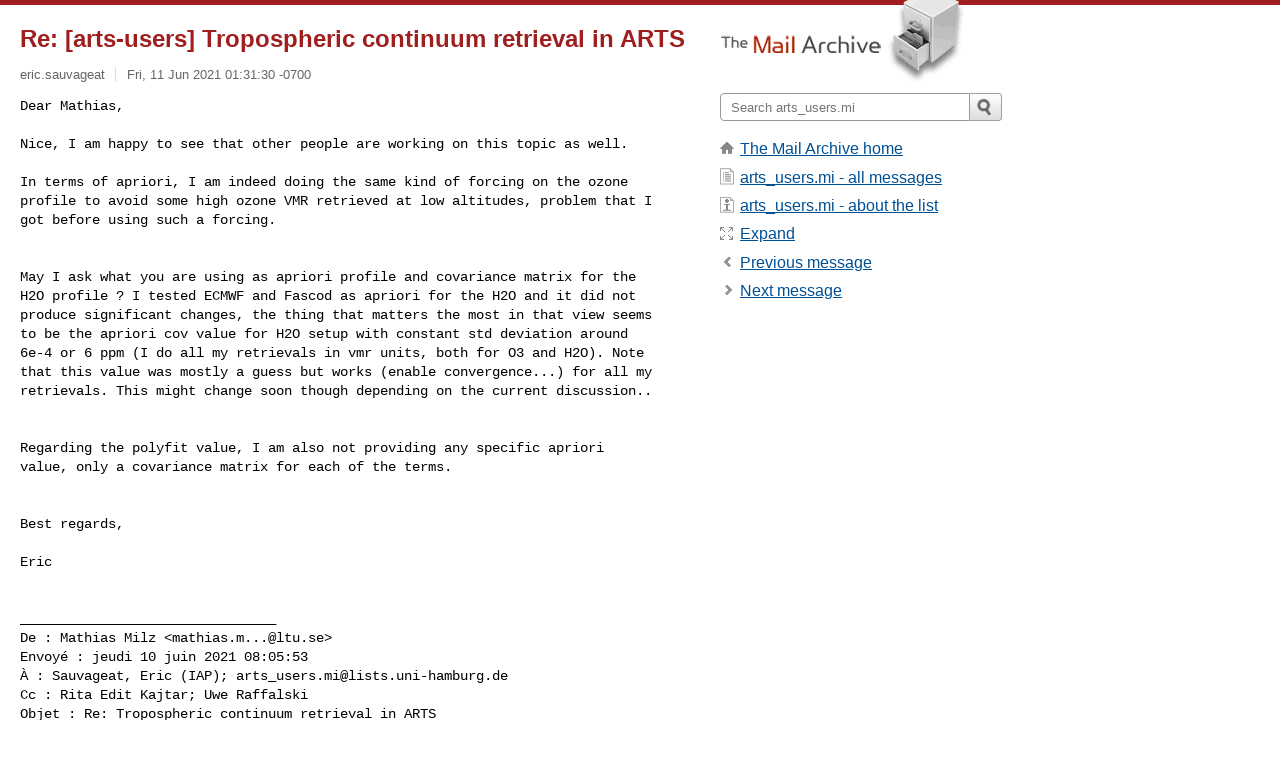

--- FILE ---
content_type: text/html; charset=utf-8
request_url: https://www.mail-archive.com/arts_users.mi@lists.uni-hamburg.de/msg00415.html
body_size: 5450
content:
<!DOCTYPE html>
<html lang="en">
<head>
<title>Re: [arts-users] Tropospheric continuum retrieval in ARTS</title>
<meta name="viewport" content="width=device-width, initial-scale=1">
<link rel="apple-touch-icon" sizes="114x114" href="/apple-touch-icon-114x114.png">
<link rel="apple-touch-icon" sizes="72x72" href="/apple-touch-icon-72x72.png">
<link rel="apple-touch-icon" sizes="57x57" href="/apple-touch-icon-57x57.png">
<link rel="shortcut icon" href="/favicon.ico">
<link rel="contents" href="index.html#00415" id="c">
<link rel="index" href="maillist.html#00415" id="i">
<link rel="prev" href="msg00413.html" id="p">
<link rel="next" href="#" id="n">
<link rel="canonical" href="https://www.mail-archive.com/arts_users.mi@lists.uni-hamburg.de/msg00415.html">
<link rel="stylesheet" href="/normalize.css" media="screen">
<link rel="stylesheet" href="/master.css" media="screen">

<!--[if lt IE 9]>
<link rel="stylesheet" href="/ie.css" media="screen">
<![endif]-->
</head>
<body>
<script language="javascript" type="text/javascript">
document.onkeydown = NavigateThrough;
function NavigateThrough (event)
{
  if (!document.getElementById) return;
  if (window.event) event = window.event;
  if (event.target.tagName == 'INPUT') return;
  if (event.ctrlKey || event.metaKey) return;
  var link = null;
  switch (event.keyCode ? event.keyCode : event.which ? event.which : null) {
    case 74:
    case 80:
      link = document.getElementById ('p');
      break;
    case 75:
    case 78:
      link = document.getElementById ('n');
      break;
    case 69:
      link = document.getElementById ('e');
      break;
    }
  if (link && link.href) document.location = link.href;
}
</script>
<div itemscope itemtype="http://schema.org/Article" class="container">
<div class="skipLink">
<a href="#nav">Skip to site navigation (Press enter)</a>
</div>
<div class="content" role="main">
<div class="msgHead">
<h1>
<span class="subject"><a href="/search?l=arts_users.mi@lists.uni-hamburg.de&amp;q=subject:%22Re%5C%3A+%5C%5Barts%5C-users%5C%5D+Tropospheric+continuum+retrieval+in+ARTS%22&amp;o=newest" rel="nofollow"><span itemprop="name">Re: [arts-users] Tropospheric continuum retrieval in ARTS</span></a></span>
</h1>
<p class="darkgray font13">
<span class="sender pipe"><a href="/search?l=arts_users.mi@lists.uni-hamburg.de&amp;q=from:%22eric.sauvageat%22" rel="nofollow"><span itemprop="author" itemscope itemtype="http://schema.org/Person"><span itemprop="name">eric.sauvageat</span></span></a></span>
<span class="date"><a href="/search?l=arts_users.mi@lists.uni-hamburg.de&amp;q=date:20210611" rel="nofollow">Fri, 11 Jun 2021 01:31:30 -0700</a></span>
</p>
</div>
<div itemprop="articleBody" class="msgBody">
<!--X-Body-of-Message-->
<pre>Dear Mathias,
</pre><pre>

Nice, I am happy to see that other people are working on this topic as well.

In terms of apriori, I am indeed doing the same kind of forcing on the ozone 
profile to avoid some high ozone VMR retrieved at low altitudes, problem that I 
got before using such a forcing.


May I ask what you are using as apriori profile and covariance matrix for the 
H2O profile ? I tested ECMWF and Fascod as apriori for the H2O and it did not 
produce significant changes, the thing that matters the most in that view seems 
to be the apriori cov value for H2O setup with constant std deviation around 
6e-4 or 6 ppm (I do all my retrievals in vmr units, both for O3 and H2O). Note 
that this value was mostly a guess but works (enable convergence...) for all my 
retrievals. This might change soon though depending on the current discussion..


Regarding the polyfit value, I am also not providing any specific apriori 
value, only a covariance matrix for each of the terms.


Best regards,

Eric


________________________________
De : Mathias Milz &lt;<a href="/cdn-cgi/l/email-protection" class="__cf_email__" data-cfemail="7c111d0814151d0f52115252523c100809520f19">[email&#160;protected]</a>&gt;
Envoyé : jeudi 10 juin 2021 08:05:53
À : Sauvageat, Eric (IAP); <a href="/cdn-cgi/l/email-protection" class="__cf_email__" data-cfemail="3657444245694345534445185b5f765a5f4542451843585f1b5e575b54434451185253">[email&#160;protected]</a>
Cc : Rita Edit Kajtar; Uwe Raffalski
Objet : Re: Tropospheric continuum retrieval in ARTS


Dear Eric,



We are working with a similar setup (Just at another frequency) for the 
radiometers in Kiruna.



For water vapour we use a rather loose constraint (large S_x/S_a value) to 
allow the fit of the profile for the H2O background (co-fit). Of course, H2O 
can be unrealistic as we just use it to fit the continuum/baseline



For O3 we use an altitude dependent constraint with a rather strong constraint 
below the tropopause (where we know the values are “negligible”) and above the 
sensitive area where we force the retrieval to the a priori knowledge. So we 
allow reasonable fitting only for the altitudes where the Jacobians show decent 
sensitivity. Note: We have good results with “rel” jacobians. “vmr”/absolute 
Jacobians caused problems.



We also co-fit a baseline  using “polyfit” of the lowest degree. However here 
we did not yet find a solution that we can start with a preselected value (e.g. 
an instrument-dependend baseline) so the a priori value is by default 0 and the 
a standard constrain constraint might cause difficulties with large large 
baselines due to high humidity or clouds with precipitation.



Maybe this helps.



Best regards,



Mathias









From: <a href="/cdn-cgi/l/email-protection" class="__cf_email__" data-cfemail="4c2d3e383f13393f293e3f622125612e2339226262620c20253f383f6239222561242d212e393e2b622829">[email&#160;protected]</a> 
&lt;<a href="/cdn-cgi/l/email-protection" class="__cf_email__" data-cfemail="49283b3d3a163c3a2c3b3a672420642b263c276767670925203a3d3a673c2720642128242b3c3b2e672d2c">[email&#160;protected]</a>&gt; on behalf of 
<a href="/cdn-cgi/l/email-protection" class="__cf_email__" data-cfemail="d7b2a5beb4f9a4b6a2a1b6b0f9f9f997beb6a7f9a2b9beb5b2f9b4bf">[email&#160;protected]</a> &lt;<a href="/cdn-cgi/l/email-protection" class="__cf_email__" data-cfemail="9bfee9f2f8b5e8faeeedfafcb5b5b5dbf2faebb5eef5f2f9feb5f8f3">[email&#160;protected]</a>&gt;
Date: Wednesday, 9 June 2021 at 16:22
To: <a href="/cdn-cgi/l/email-protection" class="__cf_email__" data-cfemail="e283909691bd9791879091cc8f8ba28e8b919691cc978c8bcf8a838f80979085cc8687">[email&#160;protected]</a> &lt;<a href="/cdn-cgi/l/email-protection" class="__cf_email__" data-cfemail="6b0a191f18341e180e19184506022b0702181f18451e050246030a06091e190c450f0e">[email&#160;protected]</a>&gt;
Subject: [arts-users] Tropospheric continuum retrieval in ARTS

Dear ARTS community,



I am doing stratospheric O3 retrieval with a ground-based radiometer (f=142GHz) 
and am trying to deal with the absorption contribution of the troposphere 
directly in the OEM implemented in ARTS (avoiding tropospheric correction prior 
to the retrievals).



Up to now, I took inspiration from &quot;qpack2_demo2.m&quot; which suggests (if I 
understood it correctly) to implement a &quot;H2O-PWR98, H2O&quot; retrieval (main 
contributor of tropospheric opacity at these frequencies) on a lower atmosphere 
retrieval grid. This results in a water vapor profile retrieved together with 
my main ozone retrievals. Of course this profile has no good measurement 
response as my ozone radiometer is not designed to retrieve any H2O profile, 
but it seems that it provides the &quot;right amount of opacity&quot; needed to explain 
my spectrum. In addition, note that I am also performing a polyfit retrieval of 
degree 2 which is also fitting a constant term on my spectra which also 
probably contributes somehow to fit the global continuum absorption.



I found out recently, that such a continuum retrieval was implemented in QPack1 
(activated with &quot;Q.CONTABS_DO&quot;) and from my understanding, it does not seem to 
retrieve any H2O profiles but only single values for the continuum (which 
somehow makes more sense to me). So I did try to provide a single grid 
retrieval point and single value for H2O cov matrix and it seems to work 
equally good as the retrieval including a full H2O profile (in the sense of 
convergence, correlation between both time series, ...) but it has a constant 
+10% VMR offset on my whole ozone profiles and I have no clue why.



Also, I have made different tests to check the impact of the selected species 
(continuum vs full absorption model defined with or without H2O) but it did 
only produce slight changes in the results. As well, the height of the H2O grid 
or its altitude resolution does not seem to have significant impact on the 
retrievals.



Sorry for this long email but I am really puzzled in what is the best way to 
deal with continuum absorption in ARTS and what I might be doing wrong. 
Therefore, any kind of feedback or help regarding this would be much 
appreciated. If needed, I can also provide examples plots of MR, AVK or 
profiles (not sure how it works for mailing list though).



Many thanks in advance,
Eric
















</pre><pre>_______________________________________________
arts_users.mi mailing list
<a href="/cdn-cgi/l/email-protection" class="__cf_email__" data-cfemail="91f0e3e5e2cee4e2f4e3e2bffcf8d1fdf8e2e5e2bfe4fff8bcf9f0fcf3e4e3f6bff5f4">[email&#160;protected]</a>
<a  rel="nofollow" href="https://mailman.rrz.uni-hamburg.de/mailman/listinfo/arts_users.mi">https://mailman.rrz.uni-hamburg.de/mailman/listinfo/arts_users.mi</a>
</pre>

</div>
<div class="msgButtons margintopdouble">
<ul class="overflow">
<li class="msgButtonItems"><a class="button buttonleft " accesskey="p" href="msg00413.html">Previous message</a></li>
<li class="msgButtonItems textaligncenter"><a class="button" accesskey="c" href="index.html#00415">View by thread</a></li>
<li class="msgButtonItems textaligncenter"><a class="button" accesskey="i" href="maillist.html#00415">View by date</a></li>
<li class="msgButtonItems textalignright"><a class="button buttonright buttondisabled" accesskey="n" href="#">Next message</a></li>
</ul>
</div>
<a name="tslice"></a>
<div class="tSliceList margintopdouble">
<ul class="icons monospace">
<li class="icons-email"><span class="subject"><a href="msg00411.html">[arts-users] Tropospheric continuum retrieval in ARTS</a></span> <span class="sender italic">eric.sauvageat</span></li>
<li><ul>
<li class="icons-email"><span class="subject"><a href="msg00412.html">Re: [arts-users] Tropospheric continuum retrieval in...</a></span> <span class="sender italic">Patrick Eriksson</span></li>
<li><ul>
<li class="icons-email"><span class="subject"><a href="msg00414.html">Re: [arts-users] Tropospheric continuum retrieva...</a></span> <span class="sender italic">Patrick Eriksson</span></li>
<li><ul>
<li class="icons-email"><span class="subject"><a href="msg00416.html">Re: [arts-users] Tropospheric continuum retr...</a></span> <span class="sender italic">eric.sauvageat</span></li>
</ul></li>
</ul></li>
<li class="icons-email"><span class="subject"><a href="msg00413.html">Re: [arts-users] Tropospheric continuum retrieval in...</a></span> <span class="sender italic">Mathias Milz</span></li>
<li><ul>
<li class="icons-email tSliceCur"><span class="subject">Re: [arts-users] Tropospheric continuum retrieva...</span> <span class="sender italic">eric.sauvageat</span></li>
</ul>
</ul>
</ul>
</div>
<div class="overflow msgActions margintopdouble">
<div class="msgReply" >
<h2>
					Reply via email to
</h2>
<form method="POST" action="/mailto.php">
<input type="hidden" name="subject" value="Re: [arts-users] Tropospheric continuum retrieval in ARTS">
<input type="hidden" name="msgid" value="24eee970f93c48dbb7c1d0d56a549773@iap.unibe.ch">
<input type="hidden" name="relpath" value="arts_users.mi@lists.uni-hamburg.de/msg00415.html">
<input type="submit" value=" eric.sauvageat ">
</form>
</div>
</div>
</div>
<div class="aside" role="complementary">
<div class="logo">
<a href="/"><img src="/logo.png" width=247 height=88 alt="The Mail Archive"></a>
</div>
<form class="overflow" action="/search" method="get">
<input type="hidden" name="l" value="arts_users.mi@lists.uni-hamburg.de">
<label class="hidden" for="q">Search the site</label>
<input class="submittext" type="text" id="q" name="q" placeholder="Search arts_users.mi">
<input class="submitbutton" name="submit" type="image" src="/submit.png" alt="Submit">
</form>
<div class="nav margintop" id="nav" role="navigation">
<ul class="icons font16">
<li class="icons-home"><a href="/">The Mail Archive home</a></li>
<li class="icons-list"><a href="/arts_users.mi@lists.uni-hamburg.de/">arts_users.mi - all messages</a></li>
<li class="icons-about"><a href="/arts_users.mi@lists.uni-hamburg.de/info.html">arts_users.mi - about the list</a></li>
<li class="icons-expand"><a href="/search?l=arts_users.mi@lists.uni-hamburg.de&amp;q=subject:%22Re%5C%3A+%5C%5Barts%5C-users%5C%5D+Tropospheric+continuum+retrieval+in+ARTS%22&amp;o=newest&amp;f=1" title="e" id="e">Expand</a></li>
<li class="icons-prev"><a href="msg00413.html" title="p">Previous message</a></li>
<li class="icons-next"><a href="#" title="n">Next message</a></li>
</ul>
</div>
<div class="listlogo margintopdouble">

</div>
<div class="margintopdouble">

</div>
</div>
</div>
<div class="footer" role="contentinfo">
<ul>
<li><a href="/">The Mail Archive home</a></li>
<li><a href="/faq.html#newlist">Add your mailing list</a></li>
<li><a href="/faq.html">FAQ</a></li>
<li><a href="/faq.html#support">Support</a></li>
<li><a href="/faq.html#privacy">Privacy</a></li>
<li class="darkgray"><a href="/cdn-cgi/l/email-protection" class="__cf_email__" data-cfemail="e1d3d5848484d8d6d187d8d282d5d9858383d682d085d185d4d780d4d5d8d6d6d2a1888091cf948f888384cf8289">[email&#160;protected]</a></li>
</ul>
</div>
<script data-cfasync="false" src="/cdn-cgi/scripts/5c5dd728/cloudflare-static/email-decode.min.js"></script><script>(function(){function c(){var b=a.contentDocument||a.contentWindow.document;if(b){var d=b.createElement('script');d.innerHTML="window.__CF$cv$params={r:'9c6480409a3e51a8',t:'MTc2OTgxMzE0MA=='};var a=document.createElement('script');a.src='/cdn-cgi/challenge-platform/scripts/jsd/main.js';document.getElementsByTagName('head')[0].appendChild(a);";b.getElementsByTagName('head')[0].appendChild(d)}}if(document.body){var a=document.createElement('iframe');a.height=1;a.width=1;a.style.position='absolute';a.style.top=0;a.style.left=0;a.style.border='none';a.style.visibility='hidden';document.body.appendChild(a);if('loading'!==document.readyState)c();else if(window.addEventListener)document.addEventListener('DOMContentLoaded',c);else{var e=document.onreadystatechange||function(){};document.onreadystatechange=function(b){e(b);'loading'!==document.readyState&&(document.onreadystatechange=e,c())}}}})();</script><script defer src="https://static.cloudflareinsights.com/beacon.min.js/vcd15cbe7772f49c399c6a5babf22c1241717689176015" integrity="sha512-ZpsOmlRQV6y907TI0dKBHq9Md29nnaEIPlkf84rnaERnq6zvWvPUqr2ft8M1aS28oN72PdrCzSjY4U6VaAw1EQ==" data-cf-beacon='{"version":"2024.11.0","token":"6b16babd81bc4986bb5551fcbd676e26","r":1,"server_timing":{"name":{"cfCacheStatus":true,"cfEdge":true,"cfExtPri":true,"cfL4":true,"cfOrigin":true,"cfSpeedBrain":true},"location_startswith":null}}' crossorigin="anonymous"></script>
</body>
</html>
